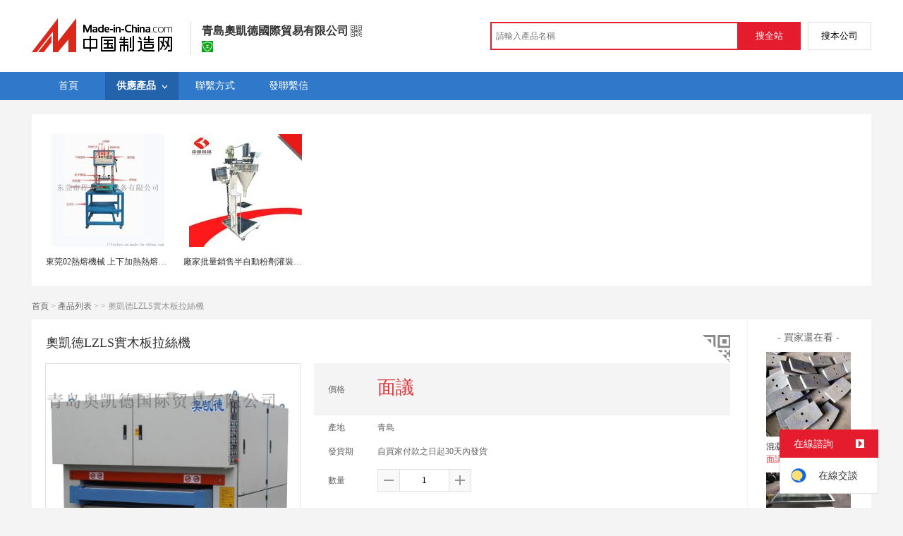

--- FILE ---
content_type: text/html; charset=GBK
request_url: https://big5.made-in-china.com/gongying/qdfriend-SbCQwORDEGYH.html
body_size: 14537
content:
<!doctype html>
<html>
 <head> 
  <meta http-equiv="Content-Type" content="text/html; charset=GBK"> 
  <meta name="viewport" content="initial-scale=1.0,user-scalable=no,maximum-scale=1,width=device-width"> 
  <title>奧凱德LZLS實木板拉絲機【價格，廠家，求購，使用說明】-中國製造網，青島奧凱德國際貿易有限公司</title> 
  <meta name="Keywords" content="奧凱德LZLS實木板拉絲機批發價格,奧凱德LZLS實木板拉絲機廠家,奧凱德LZLS實木板拉絲機使用說明,奧凱德LZLS實木板拉絲機求購,青島奧凱德國際貿易有限公司"> 
  <meta name="Description" content="中國製造網（cn.made-in-china.com）爲您提供青島奧凱德國際貿易有限公司相關的公司及產品資訊介紹，囊括了奧凱德LZLS實木板拉絲機價格、廠家、圖片、使用說明等參數。想瞭解更加全面的奧凱德LZLS實木板拉絲機資訊及青島奧凱德國際貿易有限公司的公司資訊就上中國製造網。"> 
  <link rel="preload" as="image" href="https://image.cn.made-in-china.com/cnimg/prod_3db88y7MaVbY/0/奧凱德LZLS實木板拉絲機_800x800.jpg" fetchpriority="high"> 
  <link href="/resources/script/swiper/swiper.min.css" rel="stylesheet" type="text/css"> 
  <link href="/resources/script/jqzoom/jquery.jqzoom.css" rel="stylesheet" type="text/css"> 
  <link href="/resources/style/photoborder.css" rel="stylesheet" type="text/css"> 
  <link rel="canonical" href="https://big5.made-in-china.com/gongying/qdfriend-SbCQwORDEGYH.html"> 
  <link href="/resources/style/module/free/free_common.css" rel="stylesheet" type="text/css"> 
  <link href="/resources/style/module/cert/cert.css" rel="stylesheet" type="text/css"> 
  <meta http-equiv="mobile-agent" content="format=html5;url=https://3g.made-in-china.com/gongying/qdfriend-SbCQwORDEGYH.html"> 
  <meta http-equiv="Cache-Control" content="no-transform"> 
 </head> 
 <body x="0"> 
  <script type="text/javascript" src="/resources/script/jquery-1.7.2.js"></script> 
  <script type="text/javascript" src="/resources/script/jquery.cookie.js"></script> 
  <script type="text/javascript" src="https://big5.made-in-china.com/js/inquiry_logon.js"></script> 
  <script type="text/javascript" src="https://big5.made-in-china.com/script/pop/jquery.micpop.js"></script> 
  <input type="hidden" name="cnDomain" value="https://big5.made-in-china.com"> 
  <input type="hidden" name="sourceUrl" value="/resources/"> 
  <input type="hidden" name="currentComCsLevel" value="0"> 
  <input type="hidden" name="prodIds4Cookie" value="SbCQwORDEGYH"> 
  <input type="hidden" id="province" value="山東省"> 
  <input type="hidden" name="newIsLogonFlag" id="isLogon" value="false"> 
  <div id="top_area"></div> 
  <input type="hidden" name="jsAppName" value="zhanshiting"> 
  <script type="text/javascript" src="//cn.made-in-china.com/script/common/loadTop.js"></script> 
  <div style="display:none;" id="hidden_remote_user_info" data-name="劉海峯" data-gender="先生" data-tel="&amp;#x0030;&amp;#x0035;&amp;#x0033;&amp;#x0032;-&amp;#x0038;&amp;#x0032;&amp;#x0036;&amp;#x0030;&amp;#x0037;&amp;#x0036;&amp;#x0037;&amp;#x0035;" data-mobile="&amp;#x0031;&amp;#x0038;&amp;#x0036;&amp;#x0035;&amp;#x0033;&amp;#x0032;&amp;#x0033;&amp;#x0030;&amp;#x0037;&amp;#x0034;&amp;#x0038;" data-comid="iGLJoepxDEQr" data-comname="青島奧凱德國際貿易有限公司" data-logusername="qdfriend" data-cslevel="0" data-catcode="1955000000,1926000000,1956000000,1958000000,1934000000,3423000000,1975000000,1964000000,1992000000" data-certstate="0" data-prodid="SbCQwORDEGYH" data-prodcode="1964000000"> 
  </div> 
  <input type="hidden" id="webTmDomain" value="http://webim.trademessenger.com"> 
  <div class="search-topbar"> 
   <div class="grid-wide"> 
    <a href="https://big5.made-in-china.com" target="_blank" id="domain"><h4 class="industry-logo">中國製造網</h4></a> 
    <input type="hidden" id="hiddenShowWord"> 
    <div class="co-hd"> 
     <div class="co-tit"> 
      <h1 class="tit">青島奧凱德國際貿易有限公司</h1> 
      <i class="icon icon-qrcode"></i> 
     </div> 
     <div class="cert"> 
      <a href="http://www.gsxt.gov.cn/index.html" target="_blank" rel="nofollow"><i class="icon icon-license"></i></a> 
     </div> 
     <div class="co-drop"> 
      <div class="co-drop-wrap"> 
       <div class="co-drop-hd"> 
        <p>青島奧凱德國際貿易有限公司</p> 
       </div> 
       <div class="co-drop-bd clearfix"> 
        <div class="co-drop-main"> 
         <p class="member-type clearfix"> </p> 
         <p class="info"> <span class="tit">經營模式：</span> <span class="con">生產製造</span> </p> 
         <p class="info"> <span class="tit">所在地區：</span> <span class="con"> 山東省&nbsp; 青島市 </span> </p> 
         <p class="info"> <span class="tit">認證資訊：</span> <span class="con"> <a href="http://www.gsxt.gov.cn/index.html" target="_blank" rel="nofollow"><i class="icon icon-license"></i>工商  資訊</a> </span> </p> 
        </div> 
        <div class="cd-drop-qrcode"> 
         <img src="https://image.cn.made-in-china.com/imageservlet/WljU2hvd3Jvb21QYWdlO3FkZnJpZW5kfDY7MTEwOzExMAb.png" alt="青島奧凱德國際貿易有限公司"> 
         <p>手機訪問展示廳</p> 
        </div> 
       </div> 
      </div> 
     </div> 
    </div> 
    <div class="topbar-search"> 
     <form name="SearchForm1" id="SearchForm1" method="get" action="https://big5.made-in-china.com/productdirectory.do" style="display: inline;" onsubmit="return checkSearchForm();"> 
      <div class="topbar-search-input"> 
       <input type="text" maxlength="30" placeholder="請輸入產品名稱" name="word" id="InputWord1" suggestLimit="20" style="color:#999999" value=""> 
       <input type="hidden" name="subaction" value="hunt"> 
       <input type="hidden" name="style" value="b"> 
       <input type="hidden" name="mode" value="and"> 
       <input type="hidden" name="code" value="0"> 
       <input type="hidden" name="comProvince" value="nolimit"> 
       <input type="hidden" name="order" value="0"> 
       <input type="hidden" name="userName" value="qdfriend"> 
       <input type="hidden" name="showType" value=""> 
       <input type="hidden" name="showWord" value="1"> 
      </div> 
      <div class="topbar-search-btn"> 
       <input type="button" class="btn-site" onclick="searchAll()" value="搜全站"> 
       <input type="button" class="btn-self" onclick="searchSelf()" value="搜本公司"> 
      </div> 
     </form> 
    </div> 
   </div> 
  </div> 
  <script src="https://s.cn.made-in-china.com/zst/script/jspf/topJs-c816a5a9.js" type="text/javascript"></script> 
  <div class="nav-wrap js-nav"> 
   <div class="grid-wide"> 
    <ul class="top_nav"> 
     <li class="nav-item"> <a target="" href="//qdfriend.cn.made-in-china.com"><span>首頁</span> </a> </li> 
     <li class="nav-item  nav-prod"> <a target="" class="now" href="//big5.made-in-china.com/showroom/qdfriend-product-list-1.html"><span>供應產品</span> <i></i></a> 
      <ul class="sub-nav"> 
       <li data-test="1"> <a title="打磨機 拋光機" href="//big5.made-in-china.com/showroom/qdfriend-product-jMeQBkiVCmDz-1.html"> 打磨機 拋光... </a> </li> 
       <li data-test="1"> <a title="拉絲機" href="//big5.made-in-china.com/showroom/qdfriend-product-jbMnSBloAEDz-1.html"> 拉絲機 </a> </li> 
       <li data-test="1"> <a title="覆膜機" href="//big5.made-in-china.com/showroom/qdfriend-product-jebxvyDAXnig-1.html"> 覆膜機 </a> </li> 
       <li data-test="1"> <a title="其他" href="//big5.made-in-china.com/showroom/qdfriend-product-EEnxEJQbMJmm-1.html"> 其他 </a> </li> 
       <!-- end of box --> 
      </ul> </li> 
     <li class="nav-item"> <a target="" href="//big5.made-in-china.com/showroom/qdfriend-contact.html"><span>聯繫方式</span></a> </li> 
     <li class="nav-item"> <a href="https://big5.made-in-china.com/sendInquiry/shrom_iGLJoepxDEQr_iGLJoepxDEQr.html#shrom" class="ls js-nav-source" rel="nofollow" target="_blank"><span>發聯繫信</span></a> </li> 
    </ul> 
   </div> 
  </div> 
  <div class="container detail-container"> 
   <div class="main-wrap"> 
    <div class="grid-wide"> 
     <div class="box hotPro"> 
      <ul class="clear"> 
       <li class="js-sc-expo" data-sc="prodId:SbCQwORDEGYH,comId:iGLJoepxDEQr,comName: 青島奧凱德國際貿易有限公司"> <a href="//cn.made-in-china.com/gongying/lyulyu-lbwEhMjYrTId.html?SourceType=0&amp;SourceId=SbCQwORDEGYH" target="_blank"> <img alt="東莞02熱熔機械 上下加熱熱熔機可定製" src="https://image.cn.made-in-china.com/cnimg/prod_bZa57w9X966x/0/東莞-熱熔機械-上下加熱熱熔機可定製_160x160.jpg"> </a> 
        <div class="hotPro-name"> 
         <a href="//cn.made-in-china.com/gongying/lyulyu-lbwEhMjYrTId.html?SourceType=0&amp;SourceId=SbCQwORDEGYH" target="_blank" title="東莞02熱熔機械 上下加熱熱熔機可定製"> 東莞02熱熔機械 上下加熱熱熔機可定製 </a> 
        </div> 
        <div class="hotPro-price"> 
        </div> </li> 
       <li class="js-sc-expo" data-sc="prodId:SbCQwORDEGYH,comId:iGLJoepxDEQr,comName: 青島奧凱德國際貿易有限公司"> <a href="//cn.made-in-china.com/gongying/zkpack-GMZxwdFOQTHk.html?SourceType=0&amp;SourceId=SbCQwORDEGYH" target="_blank"> <img alt="廠家批量銷售半自動粉劑灌裝機 螺桿定量粉劑下料機 半自動設備" src="https://image.cn.made-in-china.com/cnimg/prod_adc4eFaP7y0R/0/廠家批量銷售半自動粉劑灌裝機-螺桿定量粉劑下料機-半自動設備_160x160.jpg"> </a> 
        <div class="hotPro-name"> 
         <a href="//cn.made-in-china.com/gongying/zkpack-GMZxwdFOQTHk.html?SourceType=0&amp;SourceId=SbCQwORDEGYH" target="_blank" title="廠家批量銷售半自動粉劑灌裝機 螺桿定量粉劑下料機 半自動設備"> 廠家批量銷售半自動粉劑灌裝機 螺桿定量粉劑下料機 半自動設備 </a> 
        </div> 
        <div class="hotPro-price"> 
        </div> </li> 
      </ul> 
     </div> 
    </div> 
    <div class="grid-wide"> 
     <div id="dir"> 
      <a href="//qdfriend.cn.made-in-china.com" target="_blank">首頁</a> &gt; 
      <a href="//big5.made-in-china.com/showroom/qdfriend-product-list-1.html" target="_blank">產品列表</a> &gt; 
      <a href="//big5.made-in-china.com/showroom/qdfriend-product-HovQIDcTsaYl-1.html" target="_blank"></a> &gt; 奧凱德LZLS實木板拉絲機 
     </div> 
    </div> 
    <div class="grid-wide"> 
     <div class="halfImg clear"> 
      <input type="hidden" id="otherProNum" value="9"> 
      <input type="hidden" id="industryFlag" value=""> 
      <h1> 奧凱德LZLS實木板拉絲機 </h1> 
      <div class="buyerWatch"> 
       <p>- 買家還在看 -</p> 
       <div class="list-wild"> 
        <ul class="buyer-list"> 
         <li class="js-sc-expo" data-sc="prodId:KMtEBYnlspIk,comId:YbGQvSTcXXkq,comName: 青島奧凱德國際貿易有限公司"> <a href="//big5.made-in-china.com/gongying/xygcjxpj-KMtEBYnlspIk.html" title="混凝土攪拌機配件 攪拌缸葉片 攪拌臂"> <img alt="混凝土攪拌機配件 攪拌缸葉片 攪拌臂" src="https://image.cn.made-in-china.com/cnimg/prod_4Z4zaXeqfJd5/0/混凝土攪拌機配件-攪拌缸葉片-攪拌臂_160x160.jpg"> </a> 
          <div class="buyer-pro-name"> 
           <a href="//big5.made-in-china.com/gongying/xygcjxpj-KMtEBYnlspIk.html" title="混凝土攪拌機配件 攪拌缸葉片 攪拌臂">混凝土攪拌機配件 攪拌缸葉片 攪拌臂</a> 
          </div> 
          <div class="buyer-pro-price red">
           面議
          </div> </li> 
         <li class="js-sc-expo" data-sc="prodId:meLJZnxCIYHr,comId:CopmFVtdAyra,comName: 青島奧凱德國際貿易有限公司"> <a href="//big5.made-in-china.com/gongying/scnfcp-meLJZnxCIYHr.html" title="蟑螂幹烘乾機 美洲大蠊快速乾燥機 木山1型"> <img alt="蟑螂幹烘乾機 美洲大蠊快速乾燥機 木山1型" src="https://image.cn.made-in-china.com/cnimg/prod_dddN4R5J8g6L/0/蟑螂幹烘乾機-美洲大蠊快速乾燥機-木山-型_160x160.jpg"> </a> 
          <div class="buyer-pro-name"> 
           <a href="//big5.made-in-china.com/gongying/scnfcp-meLJZnxCIYHr.html" title="蟑螂幹烘乾機 美洲大蠊快速乾燥機 木山1型">蟑螂幹烘乾機 美洲大蠊快速乾燥機 木山1型</a> 
          </div> 
          <div class="buyer-pro-price red">
           面議
          </div> </li> 
         <li class="js-sc-expo" data-sc="prodId:LogEsIuVgpDk,comId:zoynkWSPAXhp,comName: 青島奧凱德國際貿易有限公司"> <a href="//big5.made-in-china.com/gongying/18905389776-LogEsIuVgpDk.html" title="廠家直供  穩定室外雙主樑龍門吊"> <img alt="廠家直供  穩定室外雙主樑龍門吊" src="https://image.cn.made-in-china.com/cnimg/prod_5d03aD1y2H5z/0/廠家直供安全穩定室外雙主樑龍門吊_160x160.jpg"> </a> 
          <div class="buyer-pro-name"> 
           <a href="//big5.made-in-china.com/gongying/18905389776-LogEsIuVgpDk.html" title="廠家直供  穩定室外雙主樑龍門吊">廠家直供  穩定室外雙主樑龍門吊</a> 
          </div> 
          <div class="buyer-pro-price red">
           面議
          </div> </li> 
         <li class="js-sc-expo" data-sc="prodId:SegEarlPuRDG,comId:PonQxEJOtGpm,comName: 青島奧凱德國際貿易有限公司"> <a href="//big5.made-in-china.com/gongying/bjjzsgs-SegEarlPuRDG.html" title="印康透氣膠貼加墊圈型"> <img alt="印康透氣膠貼加墊圈型" src="https://image.cn.made-in-china.com/cnimg/prod_adb3bj9Q0sdT/0/印康透氣膠貼加墊圈型_160x160.jpg"> </a> 
          <div class="buyer-pro-name"> 
           <a href="//big5.made-in-china.com/gongying/bjjzsgs-SegEarlPuRDG.html" title="印康透氣膠貼加墊圈型">印康透氣膠貼加墊圈型</a> 
          </div> 
          <div class="buyer-pro-price red">
           面議
          </div> </li> 
         <li class="js-sc-expo" data-sc="prodId:AMuQrKWlgYid,comId:eHQxWJTUjmkc,comName: 青島奧凱德國際貿易有限公司"> <a href="//big5.made-in-china.com/gongying/changantianxiang-AMuQrKWlgYid.html" title="不鏽鋼油嘴3/8H-1/4PT-35運水接頭管接頭"> <img alt="不鏽鋼油嘴3/8H-1/4PT-35運水接頭管接頭" src="https://image.cn.made-in-china.com/cnimg/prod_5Z424Vanep17/0/不鏽鋼油嘴-H-PT-運水接頭管接頭_160x160.jpg"> </a> 
          <div class="buyer-pro-name"> 
           <a href="//big5.made-in-china.com/gongying/changantianxiang-AMuQrKWlgYid.html" title="不鏽鋼油嘴3/8H-1/4PT-35運水接頭管接頭">不鏽鋼油嘴3/8H-1/4PT-35運水接頭管接頭</a> 
          </div> 
          <div class="buyer-pro-price red">
           面議
          </div> </li> 
         <li class="js-sc-expo" data-sc="prodId:TSqxlwEoXgkb,comId:HMlnZIiYJTDR,comName: 青島奧凱德國際貿易有限公司"> <a href="//big5.made-in-china.com/gongying/njcleartec-TSqxlwEoXgkb.html" title="南京科萊爾QXBL2.2曝氣機"> <img alt="南京科萊爾QXBL2.2曝氣機" src="https://image.cn.made-in-china.com/cnimg/prod_1ZbX9Fdz7s3f/0/南京科萊爾QXBL-曝氣機_160x160.jpg"> </a> 
          <div class="buyer-pro-name"> 
           <a href="//big5.made-in-china.com/gongying/njcleartec-TSqxlwEoXgkb.html" title="南京科萊爾QXBL2.2曝氣機">南京科萊爾QXBL2.2曝氣機</a> 
          </div> 
          <div class="buyer-pro-price red">
           面議
          </div> </li> 
         <li class="js-sc-expo" data-sc="prodId:cBznYPXbgVWQ,comId:CQJmgbPGmxoL,comName: 青島奧凱德國際貿易有限公司"> <a href="//big5.made-in-china.com/gongying/sinston-cBznYPXbgVWQ.html" title="東莞石墨複合墊片法蘭歐標 石墨複合墊片金屬報價 卓瑞"> <img alt="東莞石墨複合墊片法蘭歐標 石墨複合墊片金屬報價 卓瑞" src="https://image.cn.made-in-china.com/cnimg/prod_cZ8xcV0p48bg/0/東莞石墨複合墊片法蘭歐標-石墨複合墊片金屬報價-卓瑞_160x160.jpg"> </a> 
          <div class="buyer-pro-name"> 
           <a href="//big5.made-in-china.com/gongying/sinston-cBznYPXbgVWQ.html" title="東莞石墨複合墊片法蘭歐標 石墨複合墊片金屬報價 卓瑞">東莞石墨複合墊片法蘭歐標 石墨複合墊片金屬報價 卓瑞</a> 
          </div> 
          <div class="buyer-pro-price red">
           面議
          </div> </li> 
         <li class="js-sc-expo" data-sc="prodId:rKunpQXVHWhs,comId:oeJQxNiyEwUO,comName: 青島奧凱德國際貿易有限公司"> <a href="//big5.made-in-china.com/gongying/hjgcadmin-rKunpQXVHWhs.html" title="現貨高碳軸承鋼管非標Gcr15無縫管"> <img alt="現貨高碳軸承鋼管非標Gcr15無縫管" src="https://image.cn.made-in-china.com/cnimg/prod_fZ5xfVbD9T42/0/現貨高碳軸承鋼管非標Gcr-無縫管_160x160.jpg"> </a> 
          <div class="buyer-pro-name"> 
           <a href="//big5.made-in-china.com/gongying/hjgcadmin-rKunpQXVHWhs.html" title="現貨高碳軸承鋼管非標Gcr15無縫管">現貨高碳軸承鋼管非標Gcr15無縫管</a> 
          </div> 
          <div class="buyer-pro-price red">
           面議
          </div> </li> 
         <li class="js-sc-expo" data-sc="prodId:PXsmLZnubVhg,comId:AerEusFCljWo,comName: 青島奧凱德國際貿易有限公司"> <a href="//big5.made-in-china.com/gongying/cqzgwz-PXsmLZnubVhg.html" title="貴州09cr耐酸板-灼光源頭廠家"> <img alt="貴州09cr耐酸板-灼光源頭廠家" src="https://image.cn.made-in-china.com/cnimg/prod_1Z9z9mf69neh/0/貴州-cr耐酸板-灼光源頭廠家_160x160.jpg"> </a> 
          <div class="buyer-pro-name"> 
           <a href="//big5.made-in-china.com/gongying/cqzgwz-PXsmLZnubVhg.html" title="貴州09cr耐酸板-灼光源頭廠家">貴州09cr耐酸板-灼光源頭廠家</a> 
          </div> 
          <div class="buyer-pro-price red">
           面議
          </div> </li> 
        </ul> 
       </div> 
       <div class="exchange-prod"> 
        <span class="js-left"> &lt; </span> 
        <div class="cycle current"></div> 
        <div class="cycle"></div> 
        <div class="cycle"></div> 
        <span class="js-right"> &gt; </span> 
       </div> 
      </div> 
      <div class="detailPhoto"> 
       <table style="background-color:#fff;text-align:center" cellpadding="0" cellspacing="0"> 
        <tbody>
         <tr> 
          <td height="360" width="360" style="vertical-align:top;"> 
           <div class="view-show"> 
            <div class="big-pic"> 
             <span class="icon icon-magnifier"></span> 
             <span class="filter-img-view">圖片審覈中</span> 
             <a rel="gal1" class="jqzoom" data-url="https://image.cn.made-in-china.com/cnimg/prod_3db88y7MaVbY/0/奧凱德LZLS實木板拉絲機_800x800.jpg" href="https://big5.made-in-china.com/tupian/qdfriend-SbCQwORDEGYH.html" target="_blank" title="奧凱德LZLS實木板拉絲機"> <img class="imgborderdetails" src="https://image.cn.made-in-china.com/cnimg/prod_3db88y7MaVbY/0/奧凱德LZLS實木板拉絲機_800x800.jpg" border="0" title="點擊查看大圖：奧凱德LZLS實木板拉絲機" alt="奧凱德LZLS實木板拉絲機"> </a> 
            </div> 
           </div> </td> 
         </tr> 
        </tbody>
       </table> 
       <set var="offset" value="0" /> 
       <div class="imagezoom"></div> 
       <div class="detail-share-ope clear"> 
        <div class="fav-prod"> 
         <a rel="nofollow" href="javascript:add2fav()"><i class="icon icon-fav-o"></i> 收藏產品</a> 
        </div> 
        <div class="report-prod "> 
         <a rel="nofollow" target="_blank" href="https://membercenter.cn.made-in-china.com/report/apply?enReportObj=EmJxQQnVMEAm&amp;enReportedProdId=SbCQwORDEGYH&amp;enReportedComId=iGLJoepxDEQr&amp;enReportComId="><i class="icon icon-reportProd"></i>舉報</a> 
        </div> 
        <div class="shareSNS clear"> 
         <div id="bdshare" class="bdshare_t get-codes-bdshare"> 
          <span class="bds_tit">分享到</span> 
          <div class="bds_wx"> 
           <span> <img src=" https://image.cn.made-in-china.com/imageservlet/HJvZERldGFpbFBhZ2U7U2JDUXdPUkRFR1lIfHFkZnJpZW5kfDU7MjAwOzIwMAc.png" alt="分享"> 掃碼發送給微信好友 </span> 
          </div> 
          <a class="bds_qzone"></a> 
          <a class="bds_tsina"></a> 
         </div> 
        </div> 
       </div> 
      </div> 
      <script type="text/javascript" src="/resources/script/jqzoom/jquery.jqzoom-core.js"></script> 
      <script type="text/javascript">
						$(document).ready(function() {
						  var $imageZoom = $('.jqzoom').jqzoom({
						    zoomType: 'standard',//標準類型其他值爲：drag|innerzoom|reverse|standard
						    lens:false,//滑鼠上的框//從false修改爲true，想讓放大效果時滑鼠上的框存在
						    preloadImages: true,
						    alwaysOn:false,//是否總是顯示
						    title:true,
						    zoomWidth:400,
						    zoomHeight:400,
						    xOffset:-65,
						    yOffset:-65
						    });
						  if(!true){
						    $.jqzoom.disableAll();
						  }

						  changeShareHref(".share-sina");
						  changeShareHref(".share-qzone");
						});

						function changeShareHref(_selector){
							var share_url = new String(window.location);
			                var share_encodeUrl = encodeURIComponent(share_url);
			                var share_subUrl = share_url.substring(share_url.lastIndexOf("/") + 1, share_url.lastIndexOf("."));
			                var share_subEncodeUrl = encodeURIComponent(share_url.replace(share_subUrl, decodeURIComponent(share_subUrl)));
			                var share_title = encodeURIComponent(document.title);
			                var share_title_url = share_title + "+" + share_url;
								try{
									$(_selector).attr("href",$(_selector).attr("href").replace("{title}", share_title).replace("{url}", share_url).replace("{encodeUrl}", share_encodeUrl).replace("{subEncodeUrl}", share_subEncodeUrl).replace("{title_url}", share_title_url));
								}catch(e){
								}
							}
						</script> 
      <div class="rightCon"> 
       <div class="detail-qrcode-switch"> 
        <div class="qrcode-switch-hd js-qrcode-prod-hd"></div> 
        <div class="qrcode-switch-bd js-qrcode-prod-bd"> 
         <img src="https://image.cn.made-in-china.com/imageservlet/HJvZERldGFpbFBhZ2U7U2JDUXdPUkRFR1lIfHFkZnJpZW5kfDU7MjAwOzIwMAc.png" style="width:100px;height:100px;" alt="奧凱德LZLS實木板拉絲機"> 
         <p>手機查看產品資訊</p> 
        </div> 
       </div> 
       <!-- 價格功能表  ---S  --> 
       <!-- 價格功能表  ---E  --> 
       <!-- 詳細資訊  ---S  --> 
       <table cellspacing="0" cellpadding="0" border="0" id="prodetails_data"> 
        <tbody> 
         <tr class="tr-price"> 
          <th>價格</th> 
          <td><strong class="red">面議</strong></td> 
         </tr> 
         <tr> 
          <th>產地</th> 
          <td>青島</td> 
         </tr> 
         <tr> 
          <th>發貨期</th> 
          <td> 自買家付款之日起30天內發貨 </td> 
         </tr> 
         <input type="hidden" name="specFlag" value="0"> 
         <tr> 
          <th>數量</th> 
          <td id="quantityTd"> 
           <div class="amount clear"> 
            <span class="amount-minus js-minus amount-minus-disabled"> <i class="icon icon-plus-gray"></i> </span> 
            <input type="text" class="txt txt-amount" name="quantity" id="quantity" value="1" data-min="1" data-max="99999999.999" data-cur="1" maxlength="12" autocomplete="off"> 
            <span class="amount-plus js-plus"> <i class="icon icon-add-gray"></i> </span> 
           </div> </td> 
         </tr> 
        </tbody> 
       </table> 
       <div class="detail-contact clear js-paren"> 
        <div class="detail-contact-hd"> 
         <i></i> 
         <p>   話</p> 
        </div> 
        <div class="contact-person  js-view-tels"> 
         <em>劉海峯&nbsp;先生</em> 
        </div> 
        <ul class="contact-tel clear js-view-tels"> 
         <li>186****0748</li> 
         <li>0532-82****75</li> 
        </ul> 
        <button type="button" class="btn btn-xxl btn-primary view-tel-btns js-view-tel-btns" data-position="page">查看  號碼</button> 
       </div> 
       <div id="butS" class="clear"> 
        <div class="contactFr"> 
         <a class="btn btn-xxl btn-primary-light js-url-contact" href="https://big5.made-in-china.com/sendInquiry/prod_SbCQwORDEGYH_iGLJoepxDEQr.html#shrom" target="_blank" rel="nofollow"> 發聯繫信 </a> 
        </div> 
        <div class="contactFr"> 
         <a href="javascript:void(0)" class="link" id="addToCart" data-id="SbCQwORDEGYH">加入購物車</a> 
        </div> 
        <div class="contactFr" id="contact_first"> 
         <a class="link js-showroom-purchase" id="quickOrder" href="javascript:void(0)" data-href="https://membercenter.big5.made-in-china.com/purchase/order/new/?originalId=SbCQwORDEGYH&amp;sourceType=1" target="_blank" rel="nofollow">立即訂購</a> 
        </div> 
       </div> 
      </div> 
     </div> 
    </div> 
    <div class="grid-wide"> 
    </div> 
    <div class="grid-wide main clear"> 
     <!-- side1 --> 
     <div class="side_1"> 
      <input type="hidden" value="prodDetail" id="curr_action"> 
      <div class="box"> 
       <h2>
        <div class="hL"></div>
        <div class="hR"></div> <a href="javascript:void(0);" rel="nofollow"> <span> 產品分類 </span></a> </h2> 
       <div class="boxCont proCategory" data-choose="when"> 
        <ul> 
         <li> <span style="visibility: hidden;" class="more-prods js-more-lv2">+</span> <a href="//big5.made-in-china.com/showroom/qdfriend-product-jMeQBkiVCmDz-1.html" data-test="group"> 打磨機 拋光機 （3） </a> 
          <!-- 再次判斷子li的邏輯 --> 
          <!-- 子li不判斷li的長度 --> 
          <ul class="prods-ul-lv2"> 
          </ul> </li> 
         <li> <span style="visibility: hidden;" class="more-prods js-more-lv2">+</span> <a href="//big5.made-in-china.com/showroom/qdfriend-product-jbMnSBloAEDz-1.html" data-test="group"> 拉絲機 （5） </a> 
          <!-- 再次判斷子li的邏輯 --> 
          <!-- 子li不判斷li的長度 --> 
          <ul class="prods-ul-lv2"> 
          </ul> </li> 
         <li> <span style="visibility: hidden;" class="more-prods js-more-lv2">+</span> <a href="//big5.made-in-china.com/showroom/qdfriend-product-jebxvyDAXnig-1.html" data-test="group"> 覆膜機 （3） </a> 
          <!-- 再次判斷子li的邏輯 --> 
          <!-- 子li不判斷li的長度 --> 
          <ul class="prods-ul-lv2"> 
          </ul> </li> 
         <li> <span style="visibility: hidden;" class="more-prods js-more-lv2">+</span> <a href="//big5.made-in-china.com/showroom/qdfriend-product-EEnxEJQbMJmm-1.html" data-test="group"> 其他 （13） </a> 
          <!-- 再次判斷子li的邏輯 --> 
          <!-- 子li不判斷li的長度 --> 
          <ul class="prods-ul-lv2"> 
          </ul> </li> 
        </ul> 
        <!-- end of mPro --> 
       </div>
       <!-- end of boxCont --> 
      </div> 
      <!-- end of box --> 
      <div class="box js-hidden4sem"> 
       <h2> 
        <div class="hL"></div>
        <div class="hR"></div> <a rel="nofollow" href="//big5.made-in-china.com/showroom/qdfriend-contact.html"><span>聯繫資訊</span></a> </h2> 
       <div class="boxCont boxText contactCard"> 
        <ul class="contactInfo"> 
         <li> <strong>劉海峯</strong>&nbsp; 先生&nbsp; </li> 
         <li class="js-hidden4sem js-parent js-page-tel"> <span class="contact-tit">  ：</span> <a href="javascript:void(0)" class="contact-bd js-view-tel-btn">查看  號碼</a> <p class="contact-bd org"></p> </li> 
         <li class="js-hidden4sem"><span class="contact-tit">傳真：</span><span class="contact-bd">0532-82607675</span></li> 
         <li><span class="contact-tit">地址：</span> <span class="contact-bd"> 山東省 青島市 &nbsp; 城陽區 中國山東省青島市城陽高新區寶源路780號43號廠房 </span> </li> 
        </ul> 
        <div class="menu-more"> 
         <a rel="nofollow" target="" href="//big5.made-in-china.com/showroom/qdfriend-contact.html">查看更多 </a> 
        </div> 
       </div> 
      </div> 
      <!-- 最新上架   S --> 
      <!-- 最新上架   E --> 
      <div class="mb10"> 
       <a target="_blank" href="http://www.abiz.com/caigourj/?source=74" rel="nofollow"><img vspace="5" src="/resources/images/free/abiz.png" alt="好用又免費的採購管理軟體"></a> 
      </div> 
      <!-- 下架產品不顯示這部分內容 --> 
      <div class="box box-annexation clear"> 
       <ul id="suoyin"> 
        <li><a href="//big5.made-in-china.com/showroom/qdfriend-product-index.html">產品索引</a></li> 
       </ul> 
       <ul class="otherLink"> 
        <li id="one"><a rel="nofollow" href="javascript:add2fav()">添加到產品收藏夾</a></li> 
        <form action="/showroom/add2fav.do" method="get" name="detailForm1" id="detailForm1"> 
         <input type="hidden" name="nextPage"> 
         <input type="hidden" name="successPage"> 
         <input type="hidden" name="SourceType" value="prod"> 
         <input type="hidden" name="logon" value="0"> 
         <input type="hidden" name="vodomain" value="https://membercenter.big5.made-in-china.com"> 
         <input type="hidden" name="SourceId" value="SbCQwORDEGYH"> 
         <input type="hidden" name="userName" value="qdfriend"> 
        </form> 
        <input type="hidden" value="青島奧凱德國際貿易有限公司" id="two_company"> 
        <input type="hidden" value="//qdfriend.cn.made-in-china.com" id="two_home"> 
        <input type="hidden" id="logUserName" value="qdfriend"> 
        <input type="hidden" id="action" value="prodDetail"> 
        <li><a href="https://membercenter.cn.made-in-china.com/report/apply?enReportObj=xmQExQndGJUQ&amp;enReportedComId=iGLJoepxDEQr&amp;enReportComId=" target="_blank">舉報</a></li> 
       </ul> 
      </div> 
      <script type="text/javascript" id="bdshare_js" data="type=tools"></script> 
      <script type="text/javascript" id="bdshell_js"></script> 
      <script type="text/javascript">
                    document.getElementById('bdshell_js').src = "/resources/script/baidu/shell.js?cdnversion=" + Math.ceil(new Date()/3600000);
</script> 
     </div> 
     <!-- side2 --> 
     <div class="side_2"> 
      <input type="hidden" id="userName" value="qdfriend"> 
      <div class="proDetail_box"> 
       <ul class="prod-detail-tab"> 
        <li class="prod-tab-item active" data-type="1">產品詳情</li> 
       </ul> 
       <div class="description"> 
        <div class="de-table"> 
         <h4 class="de-hd">“奧凱德LZLS實木板拉絲機”參數說明</h4> 
         <div class="de-table-bd clear"> 
          <table width="100%" border="1" cellspacing="0" cellpadding="0"> 
           <colgroup width="15%"></colgroup> 
           <colgroup width="35%"></colgroup> 
           <colgroup width="15%"></colgroup> 
           <colgroup width="35%"></colgroup> 
           <tbody>
            <tr> 
             <td>是否有現貨：</td> 
             <td>是</td> 
             <td>工作形式：</td> 
             <td>全自動</td> 
            </tr> 
            <tr> 
             <td>用途：</td> 
             <td>木板製造</td> 
             <td>類型：</td> 
             <td>木材加工配套設備</td> 
            </tr> 
            <tr> 
             <td>額定功率：</td> 
             <td>15</td> 
             <td>外形尺寸：</td> 
             <td>1500</td> 
            </tr> 
            <tr> 
             <td>最大加工長度：</td> 
             <td>15</td> 
             <td>最大加工厚度：</td> 
             <td>90</td> 
            </tr> 
            <tr> 
             <td>最大加工寬度：</td> 
             <td>600</td> 
             <td>整機重量：</td> 
             <td>1.2噸</td> 
            </tr> 
            <tr> 
             <td>送料速度：</td> 
             <td>4米</td> 
             <td>適用範圍：</td> 
             <td>貼面板 實木板 榆木 水曲柳</td> 
            </tr> 
            <tr> 
             <td>額定電壓：</td> 
             <td>380</td> 
             <td>型號：</td> 
             <td>LZLS</td> 
            </tr> 
            <tr> 
             <td>規格：</td> 
             <td>120</td> 
             <td>商標：</td> 
             <td>奧凱德</td> 
            </tr> 
            <tr> 
             <td>包裝：</td> 
             <td>拉伸膜</td> 
             <td>產量：</td> 
             <td>80</td> 
            </tr> 
           </tbody>
          </table> 
         </div> 
        </div> 
        <div class="de-detail"> 
         <h4 class="de-hd">“奧凱德LZLS實木板拉絲機”詳細介紹</h4> 
         <div class="de-detail-bd" id="prodDesc" data-new="0"> 
          <p>　　<strong><span style="font-size:36px">機器主要特點 　　1.本機器設計合理，運行穩定，易於操作，加工效率較傳統工藝有幾十倍的提高； 　　2.輸送皮帶、拉絲輥、拋光輥單獨由進口電機、輸送變頻調速； 　　3.拉絲輥、拋光輥採用快拆式、換裝方便、定位精準、高度採用計算表讀數，操作方便準確； 　　4.升降採用燕尾槽升降，本機均爲變頻調速； 　　5.根據木質及加工效果不同，不同型號的機器配置數量不同的拉絲輥，拋光輥 　　主要技術參數： 　　1，最大加工寬度（不同型號）：600mm，800mm，1000mm，1250mm，或其他； 　　2，送料速度：約5-20米／分鐘，變頻調速 　　機器主要用途： 　　主要用於實木板、實木地板、實木拼板、竹板、貼面板、單板木皮、薄板等平面刷紋拉絲、去除木毛，木塑板等合成材料等拉紋、拉毛加粗等。加工後木材表面絲紋清晰，具有立體感佳、木紋凹凸明顯。</span></strong></p> 
         </div> 
        </div> 
       </div> 
      </div> 
      <div class="box"> 
       <h2> <a class="showroom-more" href="//big5.made-in-china.com/showroom/qdfriend-product-list-1.html" target="_blank">查看更多產品&gt;</a> <strong>向您推薦</strong> </h2> 
       <div class="boxCont boxImg160"> 
        <ul id="otherpro" class="prod-lst"> 
         <li class="js-sc-expo" data-sc="prodId:KMtEBYnlspIk,comId:YbGQvSTcXXkq,comName: "> 
          <div class="pic"> 
           <div class="sl-vam pic-160"> 
            <div class="sl-vam-outer"> 
             <div class="sl-vam-inner"> 
              <a href="//big5.made-in-china.com/gongying/xygcjxpj-KMtEBYnlspIk.html" data-suf="source=prod_detail" class="js-addsuf" target="_blank"> <img alt="混凝土攪拌機配件 攪拌缸葉片 攪拌臂" src="https://image.cn.made-in-china.com/cnimg/prod_4Z4zaXeqfJd5/0/混凝土攪拌機配件-攪拌缸葉片-攪拌臂_160x160.jpg" title="混凝土攪拌機配件 攪拌缸葉片 攪拌臂"> </a> 
             </div> 
            </div> 
           </div> 
          </div> 
          <div class="proName">
           <a href="//big5.made-in-china.com/gongying/xygcjxpj-KMtEBYnlspIk.html" data-suf="source=prod_detail" class="js-addsuf" target="_blank" title="混凝土攪拌機配件 攪拌缸葉片 攪拌臂"> <span class="js-title">混凝土攪拌機配件 攪拌缸葉片 攪拌臂</span></a>
          </div> 
          <div class="price">
            面議 
          </div> </li> 
         <li class="js-sc-expo" data-sc="prodId:meLJZnxCIYHr,comId:CopmFVtdAyra,comName: "> 
          <div class="pic"> 
           <div class="sl-vam pic-160"> 
            <div class="sl-vam-outer"> 
             <div class="sl-vam-inner"> 
              <a href="//big5.made-in-china.com/gongying/scnfcp-meLJZnxCIYHr.html" data-suf="source=prod_detail" class="js-addsuf" target="_blank"> <img alt="蟑螂幹烘乾機 美洲大蠊快速乾燥機 木山1型" src="https://image.cn.made-in-china.com/cnimg/prod_dddN4R5J8g6L/0/蟑螂幹烘乾機-美洲大蠊快速乾燥機-木山-型_160x160.jpg" title="蟑螂幹烘乾機 美洲大蠊快速乾燥機 木山1型"> </a> 
             </div> 
            </div> 
           </div> 
          </div> 
          <div class="proName">
           <a href="//big5.made-in-china.com/gongying/scnfcp-meLJZnxCIYHr.html" data-suf="source=prod_detail" class="js-addsuf" target="_blank" title="蟑螂幹烘乾機 美洲大蠊快速乾燥機 木山1型"> <span class="js-title">蟑螂幹烘乾機 美洲大蠊快速乾燥機 木山1型</span></a>
          </div> 
          <div class="price">
            面議 
          </div> </li> 
         <li class="js-sc-expo" data-sc="prodId:LogEsIuVgpDk,comId:zoynkWSPAXhp,comName: "> 
          <div class="pic"> 
           <div class="sl-vam pic-160"> 
            <div class="sl-vam-outer"> 
             <div class="sl-vam-inner"> 
              <a href="//big5.made-in-china.com/gongying/18905389776-LogEsIuVgpDk.html" data-suf="source=prod_detail" class="js-addsuf" target="_blank"> <img alt="廠家直供  穩定室外雙主樑龍門吊" src="https://image.cn.made-in-china.com/cnimg/prod_5d03aD1y2H5z/0/廠家直供安全穩定室外雙主樑龍門吊_160x160.jpg" title="廠家直供  穩定室外雙主樑龍門吊"> </a> 
             </div> 
            </div> 
           </div> 
          </div> 
          <div class="proName">
           <a href="//big5.made-in-china.com/gongying/18905389776-LogEsIuVgpDk.html" data-suf="source=prod_detail" class="js-addsuf" target="_blank" title="廠家直供  穩定室外雙主樑龍門吊"> <span class="js-title">廠家直供  穩定室外雙主樑龍門吊</span></a>
          </div> 
          <div class="price">
            面議 
          </div> </li> 
         <li class="js-sc-expo" data-sc="prodId:SegEarlPuRDG,comId:PonQxEJOtGpm,comName: "> 
          <div class="pic"> 
           <div class="sl-vam pic-160"> 
            <div class="sl-vam-outer"> 
             <div class="sl-vam-inner"> 
              <a href="//big5.made-in-china.com/gongying/bjjzsgs-SegEarlPuRDG.html" data-suf="source=prod_detail" class="js-addsuf" target="_blank"> <img alt="印康透氣膠貼加墊圈型" src="https://image.cn.made-in-china.com/cnimg/prod_adb3bj9Q0sdT/0/印康透氣膠貼加墊圈型_160x160.jpg" title="印康透氣膠貼加墊圈型"> </a> 
             </div> 
            </div> 
           </div> 
          </div> 
          <div class="proName">
           <a href="//big5.made-in-china.com/gongying/bjjzsgs-SegEarlPuRDG.html" data-suf="source=prod_detail" class="js-addsuf" target="_blank" title="印康透氣膠貼加墊圈型"> <span class="js-title">印康透氣膠貼加墊圈型</span></a>
          </div> 
          <div class="price">
            面議 
          </div> </li> 
         <li class="js-sc-expo" data-sc="prodId:AMuQrKWlgYid,comId:eHQxWJTUjmkc,comName: "> 
          <div class="pic"> 
           <div class="sl-vam pic-160"> 
            <div class="sl-vam-outer"> 
             <div class="sl-vam-inner"> 
              <a href="//big5.made-in-china.com/gongying/changantianxiang-AMuQrKWlgYid.html" data-suf="source=prod_detail" class="js-addsuf" target="_blank"> <img alt="不鏽鋼油嘴3/8H-1/4PT-35運水接頭管接頭" src="https://image.cn.made-in-china.com/cnimg/prod_5Z424Vanep17/0/不鏽鋼油嘴-H-PT-運水接頭管接頭_160x160.jpg" title="不鏽鋼油嘴3/8H-1/4PT-35運水接頭管接頭"> </a> 
             </div> 
            </div> 
           </div> 
          </div> 
          <div class="proName">
           <a href="//big5.made-in-china.com/gongying/changantianxiang-AMuQrKWlgYid.html" data-suf="source=prod_detail" class="js-addsuf" target="_blank" title="不鏽鋼油嘴3/8H-1/4PT-35運水接頭管接頭"> <span class="js-title">不鏽鋼油嘴3/8H-1/4PT-35運水接頭...</span></a>
          </div> 
          <div class="price">
            面議 
          </div> </li> 
         <li class="js-sc-expo" data-sc="prodId:TSqxlwEoXgkb,comId:HMlnZIiYJTDR,comName: "> 
          <div class="pic"> 
           <div class="sl-vam pic-160"> 
            <div class="sl-vam-outer"> 
             <div class="sl-vam-inner"> 
              <a href="//big5.made-in-china.com/gongying/njcleartec-TSqxlwEoXgkb.html" data-suf="source=prod_detail" class="js-addsuf" target="_blank"> <img alt="南京科萊爾QXBL2.2曝氣機" src="https://image.cn.made-in-china.com/cnimg/prod_1ZbX9Fdz7s3f/0/南京科萊爾QXBL-曝氣機_160x160.jpg" title="南京科萊爾QXBL2.2曝氣機"> </a> 
             </div> 
            </div> 
           </div> 
          </div> 
          <div class="proName">
           <a href="//big5.made-in-china.com/gongying/njcleartec-TSqxlwEoXgkb.html" data-suf="source=prod_detail" class="js-addsuf" target="_blank" title="南京科萊爾QXBL2.2曝氣機"> <span class="js-title">南京科萊爾QXBL2.2曝氣機</span></a>
          </div> 
          <div class="price">
            面議 
          </div> </li> 
         <li class="js-sc-expo" data-sc="prodId:cBznYPXbgVWQ,comId:CQJmgbPGmxoL,comName: "> 
          <div class="pic"> 
           <div class="sl-vam pic-160"> 
            <div class="sl-vam-outer"> 
             <div class="sl-vam-inner"> 
              <a href="//big5.made-in-china.com/gongying/sinston-cBznYPXbgVWQ.html" data-suf="source=prod_detail" class="js-addsuf" target="_blank"> <img alt="東莞石墨複合墊片法蘭歐標 石墨複合墊片金屬報價 卓瑞" src="https://image.cn.made-in-china.com/cnimg/prod_cZ8xcV0p48bg/0/東莞石墨複合墊片法蘭歐標-石墨複合墊片金屬報價-卓瑞_160x160.jpg" title="東莞石墨複合墊片法蘭歐標 石墨複合墊片金屬報價 卓瑞"> </a> 
             </div> 
            </div> 
           </div> 
          </div> 
          <div class="proName">
           <a href="//big5.made-in-china.com/gongying/sinston-cBznYPXbgVWQ.html" data-suf="source=prod_detail" class="js-addsuf" target="_blank" title="東莞石墨複合墊片法蘭歐標 石墨複合墊片金屬報價 卓瑞"> <span class="js-title">東莞石墨複合墊片法蘭歐標 石墨複合墊片金屬報...</span></a>
          </div> 
          <div class="price">
            面議 
          </div> </li> 
         <li class="js-sc-expo" data-sc="prodId:rKunpQXVHWhs,comId:oeJQxNiyEwUO,comName: "> 
          <div class="pic"> 
           <div class="sl-vam pic-160"> 
            <div class="sl-vam-outer"> 
             <div class="sl-vam-inner"> 
              <a href="//big5.made-in-china.com/gongying/hjgcadmin-rKunpQXVHWhs.html" data-suf="source=prod_detail" class="js-addsuf" target="_blank"> <img alt="現貨高碳軸承鋼管非標Gcr15無縫管" src="https://image.cn.made-in-china.com/cnimg/prod_fZ5xfVbD9T42/0/現貨高碳軸承鋼管非標Gcr-無縫管_160x160.jpg" title="現貨高碳軸承鋼管非標Gcr15無縫管"> </a> 
             </div> 
            </div> 
           </div> 
          </div> 
          <div class="proName">
           <a href="//big5.made-in-china.com/gongying/hjgcadmin-rKunpQXVHWhs.html" data-suf="source=prod_detail" class="js-addsuf" target="_blank" title="現貨高碳軸承鋼管非標Gcr15無縫管"> <span class="js-title">現貨高碳軸承鋼管非標Gcr15無縫管</span></a>
          </div> 
          <div class="price">
            面議 
          </div> </li> 
         <li class="js-sc-expo" data-sc="prodId:PXsmLZnubVhg,comId:AerEusFCljWo,comName: "> 
          <div class="pic"> 
           <div class="sl-vam pic-160"> 
            <div class="sl-vam-outer"> 
             <div class="sl-vam-inner"> 
              <a href="//big5.made-in-china.com/gongying/cqzgwz-PXsmLZnubVhg.html" data-suf="source=prod_detail" class="js-addsuf" target="_blank"> <img alt="貴州09cr耐酸板-灼光源頭廠家" src="https://image.cn.made-in-china.com/cnimg/prod_1Z9z9mf69neh/0/貴州-cr耐酸板-灼光源頭廠家_160x160.jpg" title="貴州09cr耐酸板-灼光源頭廠家"> </a> 
             </div> 
            </div> 
           </div> 
          </div> 
          <div class="proName">
           <a href="//big5.made-in-china.com/gongying/cqzgwz-PXsmLZnubVhg.html" data-suf="source=prod_detail" class="js-addsuf" target="_blank" title="貴州09cr耐酸板-灼光源頭廠家"> <span class="js-title">貴州09cr耐酸板-灼光源頭廠家</span></a>
          </div> 
          <div class="price">
            面議 
          </div> </li> 
        </ul> 
       </div> 
      </div> 
      <div class="box recmd-prod"> 
       <div class="recmd-prod-hd"> 
        <h2><strong>您可能感興趣的產品</strong></h2> 
       </div> 
       <div class="boxCont boxImg160"> 
        <ul class="prod-lst" id="recmdProdList"> 
         <li class="js-sc-expo" data-sc="prodId:oBCmaZEAhckg,comId:rqIJNliGIAHQ,comName: 南京工藝裝備製造股份有限公司"> 
          <div class="pic vam"> 
           <div class="vam-out"> 
            <div class="vam-in"> 
             <a href="//big5.made-in-china.com/gongying/nanjinggongyi-oBCmaZEAhckg.html" target="_blank"> <img alt="GZRFS絲槓磨製機牀電機，THK替代，高效加工" src="https://image.cn.made-in-china.com/cnimg/prod_6ZdzfR4L66bj/0/GZRFS絲槓磨製機牀電機-THK替代-高效加工_160x160.jpg" title="GZRFS絲槓磨製機牀電機，THK替代，高效加工"></a> 
            </div> 
           </div> 
          </div> 
          <div class="price"> 
          </div> 
          <div class="proName"> 
           <a href="//big5.made-in-china.com/gongying/nanjinggongyi-oBCmaZEAhckg.html" target="_blank" title="GZRFS絲槓磨製機牀電機，THK替代，高效加工"> GZRFS絲槓磨製機牀電機，THK替代，高效加工</a> 
          </div> </li> 
         <li class="js-sc-expo" data-sc="prodId:fXyxgdEjbkhQ,comId:GMWQhvkxANVZ,comName: 上海歐沁機電工程技術有限公司"> 
          <div class="pic vam"> 
           <div class="vam-out"> 
            <div class="vam-in"> 
             <a href="//big5.made-in-china.com/gongying/ouquen-fXyxgdEjbkhQ.html" target="_blank"> <img alt="德國GRIP 快換盤 G-MGW050-2U-S" src="https://image.cn.made-in-china.com/cnimg/prod_fZ1zfmecedeZ/0/德國GRIP-快換盤-G-MGW-U-S_160x160.jpg" title="德國GRIP 快換盤 G-MGW050-2U-S"></a> 
            </div> 
           </div> 
          </div> 
          <div class="price"> 
          </div> 
          <div class="proName"> 
           <a href="//big5.made-in-china.com/gongying/ouquen-fXyxgdEjbkhQ.html" target="_blank" title="德國GRIP 快換盤 G-MGW050-2U-S"> 德國GRIP 快換盤 G-MGW050-2U-S</a> 
          </div> </li> 
         <li class="js-sc-expo" data-sc="prodId:sbIQwgUYYRDr,comId:jqymzskGMBhS,comName: 徐州市威必德機械設備有限公司"> 
          <div class="pic vam"> 
           <div class="vam-out"> 
            <div class="vam-in"> 
             <a href="//big5.made-in-china.com/gongying/xzwbdjx12-sbIQwgUYYRDr.html" target="_blank"> <img alt="雙排交錯刮刀智慧避障合金刮料器" src="https://image.cn.made-in-china.com/cnimg/prod_2de39V5D6S5s/0/雙排交錯刮刀智慧避障合金刮料器_160x160.jpg" title="雙排交錯刮刀智慧避障合金刮料器"></a> 
            </div> 
           </div> 
          </div> 
          <div class="price"> 
          </div> 
          <div class="proName"> 
           <a href="//big5.made-in-china.com/gongying/xzwbdjx12-sbIQwgUYYRDr.html" target="_blank" title="雙排交錯刮刀智慧避障合金刮料器"> 雙排交錯刮刀智慧避障合金刮料器</a> 
          </div> </li> 
         <li class="js-sc-expo" data-sc="prodId:DelEFtRJIUir,comId:XoWQJczOYfip,comName: 新鄉市高服機械股份有限公司"> 
          <div class="pic vam"> 
           <div class="vam-out"> 
            <div class="vam-in"> 
             <a href="//big5.made-in-china.com/gongying/18903730009-DelEFtRJIUir.html" target="_blank"> <img alt="高服塑料粉末振動篩粉機 塑料粉精準篩分專用設備" src="https://image.cn.made-in-china.com/cnimg/prod_4dc3cV162P4z/0/高服塑料粉末振動篩粉機-塑料粉精準篩分專用設備_160x160.jpg" title="高服塑料粉末振動篩粉機 塑料粉精準篩分專用設備"></a> 
            </div> 
           </div> 
          </div> 
          <div class="price"> 
          </div> 
          <div class="proName"> 
           <a href="//big5.made-in-china.com/gongying/18903730009-DelEFtRJIUir.html" target="_blank" title="高服塑料粉末振動篩粉機 塑料粉精準篩分專用設備"> 高服塑料粉末振動篩粉機 塑料粉精準篩分專用設備</a> 
          </div> </li> 
         <li class="js-sc-expo" data-sc="prodId:tKXEqRdxZhWS,comId:VMWmcsJFZaIb,comName: 龍耀流體科技(溫州)有限公司"> 
          <div class="pic vam"> 
           <div class="vam-out"> 
            <div class="vam-in"> 
             <a href="//big5.made-in-china.com/gongying/loyapump-tKXEqRdxZhWS.html" target="_blank"> <img alt="乳化泵定製化  多種規格可選" src="https://image.cn.made-in-china.com/cnimg/prod_8Zbz1RdP9CaS/0/乳化泵定製化服務多種規格可選_160x160.jpg" title="乳化泵定製化  多種規格可選"></a> 
            </div> 
           </div> 
          </div> 
          <div class="price"> 
          </div> 
          <div class="proName"> 
           <a href="//big5.made-in-china.com/gongying/loyapump-tKXEqRdxZhWS.html" target="_blank" title="乳化泵定製化  多種規格可選"> 乳化泵定製化  多種規格可選</a> 
          </div> </li> 
         <li class="js-sc-expo" data-sc="prodId:PSjEfOnHhkVg,comId:zqQEoBMCMyhO,comName: 溫州巨捷機械設備有限公司"> 
          <div class="pic vam"> 
           <div class="vam-out"> 
            <div class="vam-in"> 
             <a href="//big5.made-in-china.com/gongying/wzjj2017-PSjEfOnHhkVg.html" target="_blank"> <img alt="不鏽鋼投料口人孔衛生級放料壓力人孔法蘭人孔" src="https://image.cn.made-in-china.com/cnimg/prod_dZ4z7R3L4jdT/0/不鏽鋼投料口人孔衛生級放料壓力人孔法蘭人孔_160x160.jpg" title="不鏽鋼投料口人孔衛生級放料壓力人孔法蘭人孔"></a> 
            </div> 
           </div> 
          </div> 
          <div class="price"> 
          </div> 
          <div class="proName"> 
           <a href="//big5.made-in-china.com/gongying/wzjj2017-PSjEfOnHhkVg.html" target="_blank" title="不鏽鋼投料口人孔衛生級放料壓力人孔法蘭人孔"> 不鏽鋼投料口人孔衛生級放料壓力人孔法蘭人孔</a> 
          </div> </li> 
         <li class="js-sc-expo" data-sc="prodId:colJvbUKnYIB,comId:YbGQvSTcXXkq,comName: 馬鞍山信義工程機械配件科技有限公司"> 
          <div class="pic vam"> 
           <div class="vam-out"> 
            <div class="vam-in"> 
             <a href="//big5.made-in-china.com/gongying/xygcjxpj-colJvbUKnYIB.html" target="_blank"> <img alt="適用於9100立軸衝擊式破碎機眼環 制砂機拋料頭" src="https://image.cn.made-in-china.com/cnimg/prod_5d93e99YbfaG/0/適用於-立軸衝擊式破碎機眼環-制砂機拋料頭_160x160.jpg" title="適用於9100立軸衝擊式破碎機眼環 制砂機拋料頭"></a> 
            </div> 
           </div> 
          </div> 
          <div class="price"> 
          </div> 
          <div class="proName"> 
           <a href="//big5.made-in-china.com/gongying/xygcjxpj-colJvbUKnYIB.html" target="_blank" title="適用於9100立軸衝擊式破碎機眼環 制砂機拋料頭"> 適用於9100立軸衝擊式破碎機眼環 制砂機拋料頭</a> 
          </div> </li> 
         <li class="js-sc-expo" data-sc="prodId:leiJcQpTVUDX,comId:cokQRmnOOfIv,comName: 河南省恆富機械設備有限公司"> 
          <div class="pic vam"> 
           <div class="vam-out"> 
            <div class="vam-in"> 
             <a href="//big5.made-in-china.com/gongying/hengfumachine-leiJcQpTVUDX.html" target="_blank"> <img alt="水產養殖魚飼料顆粒膨化機小型寵物飼料膨化機" src="https://image.cn.made-in-china.com/cnimg/prod_fd53992jf27Z/0/水產養殖魚飼料顆粒膨化機小型寵物飼料膨化機_160x160.jpg" title="水產養殖魚飼料顆粒膨化機小型寵物飼料膨化機"></a> 
            </div> 
           </div> 
          </div> 
          <div class="price"> 
          </div> 
          <div class="proName"> 
           <a href="//big5.made-in-china.com/gongying/hengfumachine-leiJcQpTVUDX.html" target="_blank" title="水產養殖魚飼料顆粒膨化機小型寵物飼料膨化機"> 水產養殖魚飼料顆粒膨化機小型寵物飼料膨化機</a> 
          </div> </li> 
        </ul> 
       </div> 
      </div> 
      <div class="box related-quickpro"> 
       <h2 class="related-quickpro-hd"> 
        <div class="hL"></div> 
        <div class="hR"></div> 與“<strong class="js-related-prod-name">奧凱德LZLS實木板拉絲機</strong>”相關的產品資訊 </h2> 
       <div class="boxCont related-quickpro-bd"> 
        <a title="水箱式拉絲機" href="https://big5.made-in-china.com/sxslsj-chanpin-1.html" target="_blank">水箱式拉絲機</a> 
        <a title="直進式拉絲機" href="https://big5.made-in-china.com/jiage/zjslsj-1.html" target="_blank">直進式拉絲機</a> 
        <a title="鋁線拉絲機" href="https://big5.made-in-china.com/lxlsj_1-chanpin-1.html" target="_blank">鋁線拉絲機</a> 
        <a title="塑料拉絲機" href="https://big5.made-in-china.com/jiage/sllsj_1-1.html" target="_blank">塑料拉絲機</a> 
        <a title="滑輪式拉絲機" href="https://big5.made-in-china.com/hlslsj-chanpin-1.html" target="_blank">滑輪式拉絲機</a> 
        <a title="扁絲拉絲機" href="https://big5.made-in-china.com/jiage/bslsj-1.html" target="_blank">扁絲拉絲機</a> 
        <a title="平面    機" href="https://big5.made-in-china.com/pingmianshuimolasiji-chanpin-1.html" target="_blank">平面    機</a> 
        <a title="手提拉絲機" href="https://big5.made-in-china.com/stlsj-chanpin-1.html" target="_blank">手提拉絲機</a> 
        <a title="清潔球拉絲機" href="https://big5.made-in-china.com/qingjieqiulasiji-chanpin-1.html" target="_blank">清潔球拉絲機</a> 
        <a title="砂帶拉絲機" href="https://big5.made-in-china.com/sdlsj-chanpin-1.html" target="_blank">砂帶拉絲機</a> 
       </div> 
      </div> 
      <div class="box tip-statement"> 
       <div class="tip tip-warn"> 
        <p>內容聲明：您在中國製造網採購商品屬於商業貿易行爲。以上所展示的資訊由賣家自行提供，內容的真實性、準確性和合法性由發佈賣家負責，請意識到網際網路交易中的風險是客觀存在的。</p> 
        <p>價格說明：該商品的參考價格，並非原價，該價格可能隨着您購買數量不同或所選規格不同而發生變化；由於中國製造網不提供線上交易， 終成交價格，請諮詢賣家，以實際成交價格爲準。</p> 
       </div> 
      </div> 
     </div> 
     <div class="pop pop-cert-swiper" style="display:none" id="certSwiperPop"> 
      <div class="pop-swiper-box"> 
       <div class="pop-swiper-hd"> 
        <span class="iconfont_close" id="certSwiperCloseBtn"> <i class="iconfont iconfont-mutiple"></i> </span> 
       </div> 
       <div class="pop-swiper-bd"> 
        <div class="slider-wrap"> 
         <div class="swiper-container"> 
          <div class="swiper-wrapper"> 
          </div> 
          <div class="swiper-pagination"></div>
          <!--分頁器--> 
          <div class="swiper-button-prev"></div>
          <!--左箭頭--> 
          <div class="swiper-button-next"></div>
          <!--右箭頭--> 
         </div> 
        </div> 
       </div> 
      </div> 
     </div> 
    </div> 
   </div> 
   <div class="alpha img-preview-alpha" id="alpha"></div> 
  </div> 
  <div class="pop-cart" id="cartDialog"></div> 
  <script type="handlebars-template" id="cartDialogTmpl">
    <div class="pop-hd">
        <h3>{{title}}</h3>
        <i class="icon icon-close js-close"></i>
    </div>
    <div class="pop-bd">
        <div class="tip-nor">
            <i class="icon-nor {{tipClass}}"></i>
            <div class="tip-hd">{{contentTitle}}</div>
            <div class="tip-bd">
                <p>{{{content}}}</p>
            </div>
            <div class="tip-ft">
                <a href="https://membercenter.big5.made-in-china.com/cart/list/" target="_blank">查看購物車</a>
                <a href='javascript:void(0)' class="js-close">繼續購物</a>
            </div>
        </div>
    </div>
</script> 
  <script type="handlebars-template" id="cartAuthTmpl">
    <div class="pop-hd">
        <h3>{{title}}</h3>
        <i class="icon icon-close js-close"></i>
    </div>
    <div class="pop-bd">
        <div class="tip-nor">
            <i class="icon-nor {{tipClass}}"></i>
            <div class="tip-hd">{{contentTitle}}</div>
        </div>
    </div>
</script> 
  <div id="password" class="passwordTip" style="display: none;"> 
   <strong>您當前訪問的產品需要授權才能 纔能查看，請嘗試用密碼訪問或<a target="_blank" href="#" id="sendForEncryptMessage" rel="nofollow">發送聯繫信</a>索取密碼。<img id="close" alt="關閉" src="/resources/images/x.gif"></strong>
   <br> 密碼： 
   <button type="button" id="confirmPassword">確定</button> 
   <div id="passwordError"></div> 
  </div> 
  <div class="site-footer showroom-footer"> 
   <div class="wrap"> 
    <div class="show-footer-quick"> 
     <a href="https://big5.made-in-china.com/Manufacturing-Processing-Machinery-Catalog/Woodworking-Machinery.html" target="_blank">木工機械產品資訊</a> 
     <span class="block-line">|</span> 
     <a href="https://big5.made-in-china.com/directory/Woodworking-Machinery-1.html" target="_blank">木工機械製造批發商</a> 
    </div> 
    <div class="footer-mobile">
      移動站：
     <a href="https://3g.made-in-china.com/gongying/qdfriend-SbCQwORDEGYH.html" title="奧凱德LZLS實木板拉絲機" target="_blank">奧凱德LZLS實木板拉絲機</a> 
    </div> 
    <div class="footer-mobile">
      簡體站：
     <a href="//cn.made-in-china.com/gongying/qdfriend-SbCQwORDEGYH.html" title="奧凱德LZLS實木板拉絲機" target="_blank">奧凱德LZLS實木板拉絲機</a> 
    </div> 
    <div class="footer-link"> 
     <a rel="nofollow" href="https://big5.made-in-china.com/aboutus/main/" target="_blank">關於我們</a>
     <span class="block-line">|</span> 
     <a rel="nofollow" href="https://big5.made-in-china.com/aboutus/contact/" target="_blank">聯繫我們</a>
     <span class="block-line">|</span> 
     <a rel="nofollow" href="https://big5.made-in-china.com/help/main/" target="_blank">客服中心</a>
     <span class="block-line">|</span> 
     <a href="https://big5.made-in-china.com/help/sitemap/" target="_blank">站點地圖</a>
     <span class="block-line">|</span> 
     <a rel="nofollow" href="https://big5.made-in-china.com/help/policy/" target="_blank">隱私策略</a>
     <span class="block-line">|</span> 
     <a rel="nofollow" href="https://big5.made-in-china.com/help/terms/" target="_blank">會員協議</a>
     <span class="block-line">|</span> 
     <a rel="nofollow" href="https://big5.made-in-china.com/help/declaration/" target="_blank">法律聲明</a>
     <span class="block-line">|</span> 
     <a rel="nofollow" href="//cn.made-in-china.com" target="_blank">簡體站</a> 
     <span class="block-line">|</span> 
     <a href="https://big5.made-in-china.com/friendly_links/" target="_blank">友情鏈接</a> 
    </div> 
    <p class="footer-copyright"> <span>Copyright &copy; 2026 <a target="_blank" href="http://www.focuschina.com">焦點科技</a>. 版權所有</span> </p> 
    <div class="fix-tm js-parent"> 
     <div class="fix-tm-hd js-fix-tm-hd">
      在線諮詢 
      <span><b></b></span>
     </div> 
     <div class="fix-tm-bd js-fix-tm-bd"> 
      <span name="tmLogo" data-source="certification" class="fix-tm-logo" title="點此可直接與對方在線諮詢產品、交流洽談" data-comid="iGLJoepxDEQr_00" data-url="https://webim.trademessenger.com/tm-new/assets/webtm/webtm.html?data=[base64]"></span> 
      <p class="fix-text" data="0">在線交談</p> 
     </div> 
    </div> 
    <!--  機械行業的免費版會員填寫手機號碼後獲取供應商資訊 --> 
    <div class="pop-tel js-pop-tel" style="display:none;"> 
     <div class="pop-hd"> 
      <h3>聯繫方式</h3> 
      <i class="icon icon-close js-pop-close"></i> 
     </div> 
     <div class="pop-bd"> 
      <p><input type="checkbox" name="check" value="1" id="check" checked> <label for="check">將聯繫方式以簡訊形式發送到手機</label></p> 
      <form id="form-tel" action="" novalidate> 
       <ul class="form-lst"> 
        <li class="form-item"> <input type="text" name="mobile" class="txt txt-tel js-inp-mobile" maxlength="11" placeholder="請輸入您的手機號"> 
         <div class="error form-error-mobile" style="display: none;"></div> </li> 
        <li class="form-item"> 
         <div class="form-bd clear"> 
          <input type="text" name="code" class="txt txt-code js-inp-code" maxlength="6" placeholder="請輸入您的驗證碼"> 
          <button type="button" class="btn-code js-btn-code">獲取驗證碼</button> 
          <div class="error form-error-code" style="display: none;"></div> 
         </div> </li> 
        <li class="form-item"> <button class="btn btn-xl btn-primary" type="submit">確定</button> </li> 
        <li class="form-item"> 聯繫方式發送到您手機，方便您記錄、查找、高效和商家溝通 </li> 
       </ul> 
      </form> 
     </div> 
     <div class="pop-ft"> 
      <a href="//membercenter.cn.made-in-china.com/login/" target="_blank">登錄</a>或
      <a href="//membercenter.cn.made-in-china.com/join/" target="_blank">  </a>後可直接查看  號碼 
     </div> 
    </div> 
    <!-- Google Tag Manager (noscript) --> 
    <!-- End Google Tag Manager (noscript) --> 
   </div> 
  </div> 
  <script type="text/javascript" src="/resources/script/ga_hm.js"> </script> 
  <script type="text/javascript" src="/resources/script/scanalytics/exposure/index.js"></script> 
  <script type="text/javascript" src="/resources/script/scanalytics/common.js"></script> 
  <script src="https://s.cn.made-in-china.com/zst/script/product/productDetail-9f54b1b8.js" type="text/javascript"></script> 
  <script src="/resources/script/jquery.lazyload.min.js"></script> 
  <input type="hidden" id="isMailciousCat" value="true">    
  <script type="text/javascript" charset="utf-8" src="//pylon.micstatic.com/gb/js/assets/probe/probe.min.js"></script> 
  <script type="text/javascript">if(typeof Probe !== 'undefined'){(new Probe({probability:100,cookies:['pid','sid','_cn_aeps_ck_']})).start()}</script>
 </body>
</html>

--- FILE ---
content_type: text/plain
request_url: https://image.cn.made-in-china.com/imageservlet/HJvZERldGFpbFBhZ2U7U2JDUXdPUkRFR1lIfHFkZnJpZW5kfDU7MjAwOzIwMAc.png
body_size: 453
content:
�PNG

   IHDR   �   �    �#�3  �IDATx�͘1�� D�����M}*�kW��/RK�Lx2���"��2�>�iھ��S���	�ҡ�g�K���:\wױ�����^�����ub�y��UĊvIF�����U81	�n/�f��� �X�����ΟH���p�1�%�Ll/Wu�$�l֌	�.�&���6r%A����1��DO4q+!dO���u�D�'^������!j��z4F�$ b���T]��p�x�.�\]6� ����r��q�'�L�&�N�Y���.@�?��qv�v؝�fp$A�u�h�w�v4�%4�c��Ø��{a&��v<�Ť�^�S���e��O4�*����@�=u7�	�,��{�p?L֗+����W�[E)����sy*#a�e�`�r28��Ws�٨Ĳdr!��DLG���`;|<6	A    IEND�B`�

--- FILE ---
content_type: text/plain
request_url: https://image.cn.made-in-china.com/imageservlet/WljU2hvd3Jvb21QYWdlO3FkZnJpZW5kfDY7MTEwOzExMAb.png
body_size: 382
content:
�PNG

   IHDR   n   n    � V  [IDATxڭ�An� бX��/��5�q��6��{%v\����O����Km�/����g���yˑ��D"�pfd{P�&2�<M��T��@g�f��Ft�t��Ƙ���	�\Y��u�>\R�W���эԪ{D�$�~0b�wm�����J��$rٸ�>�r���+��Z�QK�aY�=���l�
�}����	I�
G���]�EY9���iho3y����1����dm�,�j�PG3G�ڒȂ����P$��Ȅ�D�蓅�t٢�R=&ڥ���ǈgdA�x��FH�L�,I$��&�?0׉�3B3�4�+ă����W��67���k�d��y=�'�y�2�.�G����?�	F��C�sU    IEND�B`�